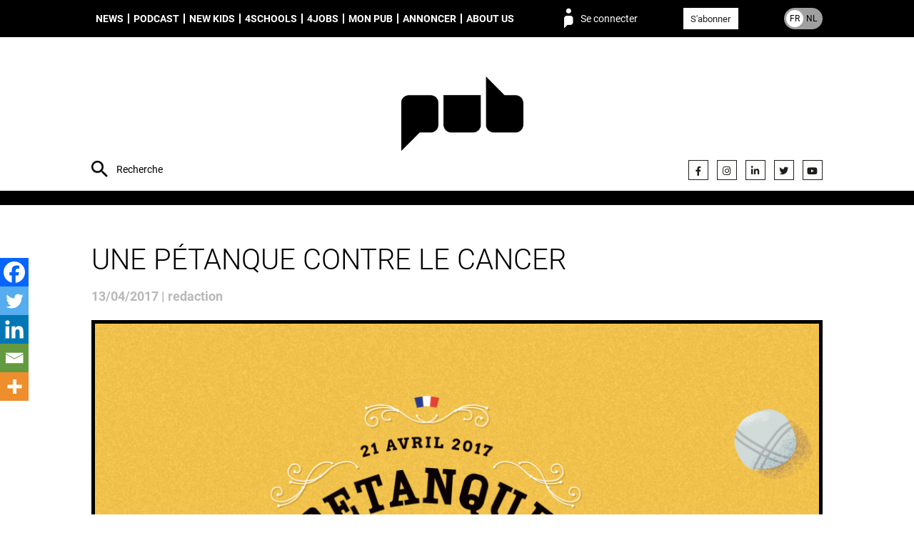

--- FILE ---
content_type: text/html; charset=UTF-8
request_url: https://pub.be/fr/petanque-contre-le-cancer/
body_size: 15982
content:
<!DOCTYPE html><html lang="fr_FR"><head><meta charset="UTF-8"><meta name="description" content="People unified around brands"><meta http-equiv="Content-Type" content="text/html; charset=UTF-8"><meta http-equiv="X-UA-Compatible" content="IE=edge"><meta name="viewport" content="width=device-width, initial-scale=1.0">
        <style id="pressidium-cc-styles">
            .pressidium-cc-theme {
                --cc-bg: #161a1c;
--cc-text: #d8e5ea;
--cc-btn-primary-bg: #60fed2;
--cc-btn-primary-text: #000;
--cc-btn-primary-hover-bg: #4dd4ae;
--cc-btn-primary-hover-text: #000;
--cc-btn-secondary-bg: #242c31;
--cc-btn-secondary-text: #d8e5ea;
--cc-btn-secondary-hover-bg: #2b353c;
--cc-btn-secondary-hover-text: #d8e5ea;
--cc-toggle-bg-off: #667481;
--cc-toggle-bg-on: #60fed2;
--cc-toggle-bg-readonly: #343e45;
--cc-toggle-knob-bg: #1e2428;
--cc-toggle-knob-icon-color: #161a1c;
--cc-cookie-category-block-bg: #1e2428;
--cc-cookie-category-block-bg-hover: #242c31;
--cc-section-border: #222a30;
--cc-block-text: #bac9cf;
--cc-cookie-table-border: #2b3035;
--cc-overlay-bg: rgba(4, 6, 8, .85);
--cc-webkit-scrollbar-bg: #2c343a;
--cc-webkit-scrollbar-bg-hover: #384148;
--cc-btn-floating-bg: #60fed2;
--cc-btn-floating-icon: #000;
--cc-btn-floating-hover-bg: #4dd4ae;
--cc-btn-floating-hover-icon: #000;
            }
        </style>

        <meta name='robots' content='index, follow, max-image-preview:large, max-snippet:-1, max-video-preview:-1' />

	
	<style type='text/css'></style><link type="text/css" media="all" href="https://pub.be/wp-content/cache/wmac/css/wmac_c3788d5e38b44619aa004272257f5b66.css" rel="stylesheet" /><link type="text/css" media="only screen and (max-width: 768px)" href="https://pub.be/wp-content/cache/wmac/css/wmac_061df565f5739880287c4a2219415407.css" rel="stylesheet" /><title>Une pétanque contre le cancer - PUB</title>
	<link rel="canonical" href="https://pub.be/fr/petanque-contre-le-cancer/" />
	<meta property="og:locale" content="fr_FR" />
	<meta property="og:type" content="article" />
	<meta property="og:title" content="Une pétanque contre le cancer - PUB" />
	<meta property="og:description" content="L’agence de pub FamousGrey invite ceux qui le désirent à lancer une boule au profit de l’ASBL &quot;Kom op tegen Kanker&quot;..." />
	<meta property="og:url" content="https://pub.be/fr/petanque-contre-le-cancer/" />
	<meta property="og:site_name" content="PUB" />
	<meta property="article:published_time" content="2017-04-13T12:56:43+00:00" />
	<meta property="article:modified_time" content="2019-09-12T18:57:30+00:00" />
	<meta property="og:image" content="https://s3.eu-west-3.amazonaws.com/pub.be/2017/04/Capture-d’écran-2017-04-13-à-11.53.13.png" />
	<meta property="og:image:width" content="1746" />
	<meta property="og:image:height" content="854" />
	<meta property="og:image:type" content="image/png" />
	<meta name="author" content="redaction" />
	<meta name="twitter:card" content="summary_large_image" />
	<meta name="twitter:label1" content="Écrit par" />
	<meta name="twitter:data1" content="redaction" />
	<script type="application/ld+json" class="yoast-schema-graph">{"@context":"https://schema.org","@graph":[{"@type":"Article","@id":"https://pub.be/fr/petanque-contre-le-cancer/#article","isPartOf":{"@id":"https://pub.be/fr/petanque-contre-le-cancer/"},"author":{"name":"redaction","@id":"https://pub.be/fr/#/schema/person/1d4747ca4b6c91904cb36885b11651c8"},"headline":"Une pétanque contre le cancer","datePublished":"2017-04-13T12:56:43+00:00","dateModified":"2019-09-12T18:57:30+00:00","mainEntityOfPage":{"@id":"https://pub.be/fr/petanque-contre-le-cancer/"},"wordCount":104,"image":{"@id":"https://pub.be/fr/petanque-contre-le-cancer/#primaryimage"},"thumbnailUrl":"https://s3.eu-west-3.amazonaws.com/pub.be/2017/04/Capture-d’écran-2017-04-13-à-11.53.13.png","keywords":["This Week"],"articleSection":["Agenda","Crea","News"],"inLanguage":"fr-FR"},{"@type":"WebPage","@id":"https://pub.be/fr/petanque-contre-le-cancer/","url":"https://pub.be/fr/petanque-contre-le-cancer/","name":"Une pétanque contre le cancer - PUB","isPartOf":{"@id":"https://pub.be/fr/#website"},"primaryImageOfPage":{"@id":"https://pub.be/fr/petanque-contre-le-cancer/#primaryimage"},"image":{"@id":"https://pub.be/fr/petanque-contre-le-cancer/#primaryimage"},"thumbnailUrl":"https://s3.eu-west-3.amazonaws.com/pub.be/2017/04/Capture-d’écran-2017-04-13-à-11.53.13.png","datePublished":"2017-04-13T12:56:43+00:00","dateModified":"2019-09-12T18:57:30+00:00","author":{"@id":"https://pub.be/fr/#/schema/person/1d4747ca4b6c91904cb36885b11651c8"},"breadcrumb":{"@id":"https://pub.be/fr/petanque-contre-le-cancer/#breadcrumb"},"inLanguage":"fr-FR","potentialAction":[{"@type":"ReadAction","target":["https://pub.be/fr/petanque-contre-le-cancer/"]}]},{"@type":"ImageObject","inLanguage":"fr-FR","@id":"https://pub.be/fr/petanque-contre-le-cancer/#primaryimage","url":"https://s3.eu-west-3.amazonaws.com/pub.be/2017/04/Capture-d’écran-2017-04-13-à-11.53.13.png","contentUrl":"https://s3.eu-west-3.amazonaws.com/pub.be/2017/04/Capture-d’écran-2017-04-13-à-11.53.13.png","width":1746,"height":854},{"@type":"BreadcrumbList","@id":"https://pub.be/fr/petanque-contre-le-cancer/#breadcrumb","itemListElement":[{"@type":"ListItem","position":1,"name":"Home","item":"https://pub.be/fr/"},{"@type":"ListItem","position":2,"name":"Une pétanque contre le cancer"}]},{"@type":"WebSite","@id":"https://pub.be/fr/#website","url":"https://pub.be/fr/","name":"PUB","description":"People unified around brands","potentialAction":[{"@type":"SearchAction","target":{"@type":"EntryPoint","urlTemplate":"https://pub.be/fr/?s={search_term_string}"},"query-input":{"@type":"PropertyValueSpecification","valueRequired":true,"valueName":"search_term_string"}}],"inLanguage":"fr-FR"},{"@type":"Person","@id":"https://pub.be/fr/#/schema/person/1d4747ca4b6c91904cb36885b11651c8","name":"redaction","url":"https://pub.be"}]}</script>
	


<link rel="alternate" type="application/rss+xml" title="PUB &raquo; Flux" href="https://pub.be/fr/feed/" />
<style id='wp-img-auto-sizes-contain-inline-css' type='text/css'>
img:is([sizes=auto i],[sizes^="auto," i]){contain-intrinsic-size:3000px 1500px}
/*# sourceURL=wp-img-auto-sizes-contain-inline-css */
</style>
<style id='classic-theme-styles-inline-css' type='text/css'>
/*! This file is auto-generated */
.wp-block-button__link{color:#fff;background-color:#32373c;border-radius:9999px;box-shadow:none;text-decoration:none;padding:calc(.667em + 2px) calc(1.333em + 2px);font-size:1.125em}.wp-block-file__button{background:#32373c;color:#fff;text-decoration:none}
/*# sourceURL=/wp-includes/css/classic-themes.min.css */
</style>







<style id='woocommerce-inline-inline-css' type='text/css'>
.woocommerce form .form-row .required { visibility: visible; }
/*# sourceURL=woocommerce-inline-inline-css */
</style>




<style id='heateor_sss_frontend_css-inline-css' type='text/css'>
.heateor_sss_button_instagram span.heateor_sss_svg,a.heateor_sss_instagram span.heateor_sss_svg{background:radial-gradient(circle at 30% 107%,#fdf497 0,#fdf497 5%,#fd5949 45%,#d6249f 60%,#285aeb 90%)}.heateor_sss_horizontal_sharing .heateor_sss_svg,.heateor_sss_standard_follow_icons_container .heateor_sss_svg{color:#fff;border-width:0px;border-style:solid;border-color:transparent}.heateor_sss_horizontal_sharing .heateorSssTCBackground{color:#666}.heateor_sss_horizontal_sharing span.heateor_sss_svg:hover,.heateor_sss_standard_follow_icons_container span.heateor_sss_svg:hover{border-color:transparent;}.heateor_sss_vertical_sharing span.heateor_sss_svg,.heateor_sss_floating_follow_icons_container span.heateor_sss_svg{color:#fff;border-width:0px;border-style:solid;border-color:transparent;}.heateor_sss_vertical_sharing .heateorSssTCBackground{color:#666;}.heateor_sss_vertical_sharing span.heateor_sss_svg:hover,.heateor_sss_floating_follow_icons_container span.heateor_sss_svg:hover{border-color:transparent;}@media screen and (max-width:783px) {.heateor_sss_vertical_sharing{display:none!important}}div.heateor_sss_mobile_footer{display:none;}@media screen and (max-width:783px){div.heateor_sss_bottom_sharing .heateorSssTCBackground{background-color:white}div.heateor_sss_bottom_sharing{width:100%!important;left:0!important;}div.heateor_sss_bottom_sharing a{width:20% !important;}div.heateor_sss_bottom_sharing .heateor_sss_svg{width: 100% !important;}div.heateor_sss_bottom_sharing div.heateorSssTotalShareCount{font-size:1em!important;line-height:28px!important}div.heateor_sss_bottom_sharing div.heateorSssTotalShareText{font-size:.7em!important;line-height:0px!important}div.heateor_sss_mobile_footer{display:block;height:40px;}.heateor_sss_bottom_sharing{padding:0!important;display:block!important;width:auto!important;bottom:-2px!important;top: auto!important;}.heateor_sss_bottom_sharing .heateor_sss_square_count{line-height:inherit;}.heateor_sss_bottom_sharing .heateorSssSharingArrow{display:none;}.heateor_sss_bottom_sharing .heateorSssTCBackground{margin-right:1.1em!important}}div.heateorSssSharingArrow{display:none}
/*# sourceURL=heateor_sss_frontend_css-inline-css */
</style>
<script type="text/javascript" id="consent-mode-script-js-extra">
/* <![CDATA[ */
var pressidiumCCGCM = {"gcm":{"enabled":false,"implementation":"gtag","ads_data_redaction":false,"url_passthrough":false,"regions":[]}};
//# sourceURL=consent-mode-script-js-extra
/* ]]> */
</script>
<script type="text/javascript" src="https://pub.be/wp-content/plugins/pressidium-cookie-consent/public/consent-mode.js?ver=e12e26152e9ebe6a26ba" id="consent-mode-script-js"></script>
<script type="text/javascript" src="https://pub.be/wp-content/plugins/hungryminds-cookies/tarteaucitron.js?ver=1590568171" id="hmcookies__js-js"></script>
<script type="text/javascript" id="hmcookies__js-js-after">
/* <![CDATA[ */
    tarteaucitron.init({
            /* Automatically open the panel with the hashtag */
            "hashtag": "#cookies-management",

            /* Cookie name */
            "cookieName": "cookie-notice",

            /* disabling the auto consent feature on navigation? */
            "highPrivacy": 1,

            /* display the "Accept all" call-to-action */
            "AcceptAllCta": true,

            /* the big banner should be on "top" or "bottom"? */
            "orientation": "top",

            /* Display a message if an adblocker is detected */
            "adblocker": false,

            /* show the small banner on bottom right? */
            "showAlertSmall": false,

            /* Display the list of cookies installed ? */
            "cookieslist": true,

            /* remove the credit link? */
            "removeCredit": true,

            /* disable the "more info" link to https://opt-out.ferank.eu/fr/service/.. */
            "moreInfoLink": false,

            /* Deny everything if DNT is on */
            "handleBrowserDNTRequest": false,

            /* Add a link to the private policy page defined in WordPress */
            "privacyUrl": "https://pub.be/fr/politique-de-confidentialite/"

            //"cookieDomain": ".example.com" /* Domain name on which the cookie for the subdomains will be placed * /
        });

        /* supported: fr, en, de, es, it, pt, pl, ru */
        var tarteaucitronForceLanguage = document.documentElement.lang.substr(0, 2);
//# sourceURL=hmcookies__js-js-after
/* ]]> */
</script>
<script type="text/javascript" src="https://pub.be/wp-includes/js/jquery/jquery.js" id="jquery-js"></script>
<script type="text/javascript" src="https://pub.be/wp-content/plugins/woocommerce/assets/js/jquery-blockui/jquery.blockUI.min.js?ver=2.7.0-wc.10.4.3" id="wc-jquery-blockui-js" defer="defer" data-wp-strategy="defer"></script>
<script type="text/javascript" src="https://pub.be/wp-content/plugins/woocommerce/assets/js/js-cookie/js.cookie.min.js?ver=2.1.4-wc.10.4.3" id="wc-js-cookie-js" defer="defer" data-wp-strategy="defer"></script>
<script type="text/javascript" id="woocommerce-js-extra">
/* <![CDATA[ */
var woocommerce_params = {"ajax_url":"/wp-admin/admin-ajax.php","wc_ajax_url":"/fr/?wc-ajax=%%endpoint%%","i18n_password_show":"Afficher le mot de passe","i18n_password_hide":"Masquer le mot de passe"};
//# sourceURL=woocommerce-js-extra
/* ]]> */
</script>
<script type="text/javascript" src="https://pub.be/wp-content/plugins/woocommerce/assets/js/frontend/woocommerce.min.js?ver=10.4.3" id="woocommerce-js" defer="defer" data-wp-strategy="defer"></script>
<script>     
	(function (c, s, q, u, a, r, e) {         
		c.hj=c.hj||function(){(c.hj.q=c.hj.q||[]).push(arguments)};         
		c._hjSettings = { hjid: a };         
		r = s.getElementsByTagName('head')[0];         
		e = s.createElement('script');         
		e.async = true;         
		e.src = q + c._hjSettings.hjid + u;         
		r.appendChild(e);     
	})(window, document, 'https://static.hj.contentsquare.net/c/csq-', '.js', 5348793); 
</script>

<script type="text/javascript">
(function(){
  function loadOwnpageScript(e){var t="https://script.ownpage.fr/v1/",a=document.createElement("script"),n=document.getElementsByTagName("script")[0];a.type="text/javascript",a.defer=1,a.async=1,a.src=t+"ownpage.js",a.onload=e,a.readyState?a.onreadystatechange=function(){("loaded"==a.readyState||"complete"==a.readyState)&&(a.onreadystatechange=null,e&&"function"==typeof e&&e())}:a.onload=function(){e&&"function"==typeof e&&e()},n.parentNode.insertBefore(a,n)}

  loadOwnpageScript(function () {
     var USER_ID = ""; // TODO: set to known user ID (if logged in) or leave empty
     Ownpage.trackPage("fc9aca4840464469a87a9a077bced06f", USER_ID);
  });
})();
</script>
	<noscript><style>.woocommerce-product-gallery{ opacity: 1 !important; }</style></noscript>
	<script>// Solution multilingue pour fr et nl
(function() {
    // Modifier l'attribut lang AVANT que le plugin ne le lise
    var currentLang = document.documentElement.getAttribute('lang');
    if (currentLang) {
        var lowerLang = currentLang.toLowerCase();
        var newLang = null;
        
        // Détecter et normaliser le français: <html lang="fr_FR">
        if (lowerLang.indexOf('fr') === 0) {
            newLang = 'fr'; // ← Choisir la langue French pour les translations et dans "Language auto-detection strategy": "document"...
        }
        // Détecter et normaliser le néerlandais: <html lang="nl_NL">
        else if (lowerLang.indexOf('nl') === 0) { // ... et pour le nl choisir Dutch pour la translation
            newLang = 'nl-NL';  // ← MAJUSCULE NL pour correspondre au plugin
        }
        
        if (newLang && newLang !== currentLang) {
            document.documentElement.setAttribute('lang', newLang);
            console.log('Lang modifié de', currentLang, 'vers', newLang);
        }
    }
    
    // Intercepter initCookieConsent si elle existe déjà
    if (window.initCookieConsent) {
        var originalInit = window.initCookieConsent;
        window.initCookieConsent = function(config) {
            if (config) {
                var detectedLang = document.documentElement.getAttribute('lang');
                if (detectedLang === 'fr' || detectedLang === 'fr-FR' || detectedLang === 'nl' || detectedLang === 'nl-NL') {
                    config.current_lang = detectedLang;
                    config.auto_language = 'document';
                    console.log('Configuration multilingue:', detectedLang);
                } else {
					console.log('detectedLang est différent de fr/fr-FR et nl/nl-nl:', detectedLang);
				}
            }
			console.log("Juste avant originalInit.call()");
            return originalInit.call(this, config);
        };
    } else {
		console.log('Pas de window.initCookieConsent');
	}
})();
//--- Extraire et Afficher la langue qui a été forcée dans les lignes ci-dessus.
window.addEventListener('load', function() {
    setTimeout(function() {
        console.log('=== VÉRIFICATION MULTILINGUE ===');
        var currentLang = document.documentElement.getAttribute('lang');
        console.log('Langue détectée:', currentLang);
        console.log('URL actuelle:', window.location.href);
        
        // Vérifier les textes selon la langue
        var allText = document.body.textContent || document.body.innerText;
        
        if (currentLang === 'fr' || currentLang === 'fr-FR') {
            var hasFrench = allText.includes('Consentement aux cookies') || allText.includes('Préférences de cookies') || allText.includes('Accepter uniquement les nécessaires');
            console.log('Texte français détecté:', hasFrench);
        } else if (currentLang === 'nl' || currentLang === 'nl-NL') {
            var hasDutch = allText.includes('Cookie-toestemming') || allText.includes('Cookievoorkeuren') || allText.includes('Alleen noodzakelijke accepteren');
            console.log('Texte néerlandais détecté:', hasDutch);
        } else { 
			console.log('currentLang est ni fr ou nl:', currentLang); 
		}
        
        // Vérifier la configuration du plugin
        if (window.pressidiumCookieConsent) {
            console.log('Plugin configuré pour:', currentLang);
        } else {
			console.log('Pas de pressidiumCookieConsent détecté');
		}
			
    }, 2000);
});</script><link rel="icon" href="https://s3.eu-west-3.amazonaws.com/pub.be/2019/07/cropped-favicon-32x32.png" sizes="32x32" />
<link rel="icon" href="https://s3.eu-west-3.amazonaws.com/pub.be/2019/07/cropped-favicon-192x192.png" sizes="192x192" />
<link rel="apple-touch-icon" href="https://s3.eu-west-3.amazonaws.com/pub.be/2019/07/cropped-favicon-180x180.png" />
<meta name="msapplication-TileImage" content="https://s3.eu-west-3.amazonaws.com/pub.be/2019/07/cropped-favicon-270x270.png" />
<style id="sccss">.monbouton{
	text-decoration:none !important;
}</style>
<script async src="https://www.googletagmanager.com/gtag/js?id=G-M6V3P4F946"></script>
    <script>
    window.dataLayer = window.dataLayer || [];
    function gtag(){dataLayer.push(arguments);}
    gtag('js', new Date());
    gtag('config', 'G-M6V3P4F946');
</script>
<style id='global-styles-inline-css' type='text/css'>
:root{--wp--preset--aspect-ratio--square: 1;--wp--preset--aspect-ratio--4-3: 4/3;--wp--preset--aspect-ratio--3-4: 3/4;--wp--preset--aspect-ratio--3-2: 3/2;--wp--preset--aspect-ratio--2-3: 2/3;--wp--preset--aspect-ratio--16-9: 16/9;--wp--preset--aspect-ratio--9-16: 9/16;--wp--preset--color--black: #000000;--wp--preset--color--cyan-bluish-gray: #abb8c3;--wp--preset--color--white: #ffffff;--wp--preset--color--pale-pink: #f78da7;--wp--preset--color--vivid-red: #cf2e2e;--wp--preset--color--luminous-vivid-orange: #ff6900;--wp--preset--color--luminous-vivid-amber: #fcb900;--wp--preset--color--light-green-cyan: #7bdcb5;--wp--preset--color--vivid-green-cyan: #00d084;--wp--preset--color--pale-cyan-blue: #8ed1fc;--wp--preset--color--vivid-cyan-blue: #0693e3;--wp--preset--color--vivid-purple: #9b51e0;--wp--preset--gradient--vivid-cyan-blue-to-vivid-purple: linear-gradient(135deg,rgb(6,147,227) 0%,rgb(155,81,224) 100%);--wp--preset--gradient--light-green-cyan-to-vivid-green-cyan: linear-gradient(135deg,rgb(122,220,180) 0%,rgb(0,208,130) 100%);--wp--preset--gradient--luminous-vivid-amber-to-luminous-vivid-orange: linear-gradient(135deg,rgb(252,185,0) 0%,rgb(255,105,0) 100%);--wp--preset--gradient--luminous-vivid-orange-to-vivid-red: linear-gradient(135deg,rgb(255,105,0) 0%,rgb(207,46,46) 100%);--wp--preset--gradient--very-light-gray-to-cyan-bluish-gray: linear-gradient(135deg,rgb(238,238,238) 0%,rgb(169,184,195) 100%);--wp--preset--gradient--cool-to-warm-spectrum: linear-gradient(135deg,rgb(74,234,220) 0%,rgb(151,120,209) 20%,rgb(207,42,186) 40%,rgb(238,44,130) 60%,rgb(251,105,98) 80%,rgb(254,248,76) 100%);--wp--preset--gradient--blush-light-purple: linear-gradient(135deg,rgb(255,206,236) 0%,rgb(152,150,240) 100%);--wp--preset--gradient--blush-bordeaux: linear-gradient(135deg,rgb(254,205,165) 0%,rgb(254,45,45) 50%,rgb(107,0,62) 100%);--wp--preset--gradient--luminous-dusk: linear-gradient(135deg,rgb(255,203,112) 0%,rgb(199,81,192) 50%,rgb(65,88,208) 100%);--wp--preset--gradient--pale-ocean: linear-gradient(135deg,rgb(255,245,203) 0%,rgb(182,227,212) 50%,rgb(51,167,181) 100%);--wp--preset--gradient--electric-grass: linear-gradient(135deg,rgb(202,248,128) 0%,rgb(113,206,126) 100%);--wp--preset--gradient--midnight: linear-gradient(135deg,rgb(2,3,129) 0%,rgb(40,116,252) 100%);--wp--preset--font-size--small: 13px;--wp--preset--font-size--medium: 20px;--wp--preset--font-size--large: 36px;--wp--preset--font-size--x-large: 42px;--wp--preset--spacing--20: 0.44rem;--wp--preset--spacing--30: 0.67rem;--wp--preset--spacing--40: 1rem;--wp--preset--spacing--50: 1.5rem;--wp--preset--spacing--60: 2.25rem;--wp--preset--spacing--70: 3.38rem;--wp--preset--spacing--80: 5.06rem;--wp--preset--shadow--natural: 6px 6px 9px rgba(0, 0, 0, 0.2);--wp--preset--shadow--deep: 12px 12px 50px rgba(0, 0, 0, 0.4);--wp--preset--shadow--sharp: 6px 6px 0px rgba(0, 0, 0, 0.2);--wp--preset--shadow--outlined: 6px 6px 0px -3px rgb(255, 255, 255), 6px 6px rgb(0, 0, 0);--wp--preset--shadow--crisp: 6px 6px 0px rgb(0, 0, 0);}:where(.is-layout-flex){gap: 0.5em;}:where(.is-layout-grid){gap: 0.5em;}body .is-layout-flex{display: flex;}.is-layout-flex{flex-wrap: wrap;align-items: center;}.is-layout-flex > :is(*, div){margin: 0;}body .is-layout-grid{display: grid;}.is-layout-grid > :is(*, div){margin: 0;}:where(.wp-block-columns.is-layout-flex){gap: 2em;}:where(.wp-block-columns.is-layout-grid){gap: 2em;}:where(.wp-block-post-template.is-layout-flex){gap: 1.25em;}:where(.wp-block-post-template.is-layout-grid){gap: 1.25em;}.has-black-color{color: var(--wp--preset--color--black) !important;}.has-cyan-bluish-gray-color{color: var(--wp--preset--color--cyan-bluish-gray) !important;}.has-white-color{color: var(--wp--preset--color--white) !important;}.has-pale-pink-color{color: var(--wp--preset--color--pale-pink) !important;}.has-vivid-red-color{color: var(--wp--preset--color--vivid-red) !important;}.has-luminous-vivid-orange-color{color: var(--wp--preset--color--luminous-vivid-orange) !important;}.has-luminous-vivid-amber-color{color: var(--wp--preset--color--luminous-vivid-amber) !important;}.has-light-green-cyan-color{color: var(--wp--preset--color--light-green-cyan) !important;}.has-vivid-green-cyan-color{color: var(--wp--preset--color--vivid-green-cyan) !important;}.has-pale-cyan-blue-color{color: var(--wp--preset--color--pale-cyan-blue) !important;}.has-vivid-cyan-blue-color{color: var(--wp--preset--color--vivid-cyan-blue) !important;}.has-vivid-purple-color{color: var(--wp--preset--color--vivid-purple) !important;}.has-black-background-color{background-color: var(--wp--preset--color--black) !important;}.has-cyan-bluish-gray-background-color{background-color: var(--wp--preset--color--cyan-bluish-gray) !important;}.has-white-background-color{background-color: var(--wp--preset--color--white) !important;}.has-pale-pink-background-color{background-color: var(--wp--preset--color--pale-pink) !important;}.has-vivid-red-background-color{background-color: var(--wp--preset--color--vivid-red) !important;}.has-luminous-vivid-orange-background-color{background-color: var(--wp--preset--color--luminous-vivid-orange) !important;}.has-luminous-vivid-amber-background-color{background-color: var(--wp--preset--color--luminous-vivid-amber) !important;}.has-light-green-cyan-background-color{background-color: var(--wp--preset--color--light-green-cyan) !important;}.has-vivid-green-cyan-background-color{background-color: var(--wp--preset--color--vivid-green-cyan) !important;}.has-pale-cyan-blue-background-color{background-color: var(--wp--preset--color--pale-cyan-blue) !important;}.has-vivid-cyan-blue-background-color{background-color: var(--wp--preset--color--vivid-cyan-blue) !important;}.has-vivid-purple-background-color{background-color: var(--wp--preset--color--vivid-purple) !important;}.has-black-border-color{border-color: var(--wp--preset--color--black) !important;}.has-cyan-bluish-gray-border-color{border-color: var(--wp--preset--color--cyan-bluish-gray) !important;}.has-white-border-color{border-color: var(--wp--preset--color--white) !important;}.has-pale-pink-border-color{border-color: var(--wp--preset--color--pale-pink) !important;}.has-vivid-red-border-color{border-color: var(--wp--preset--color--vivid-red) !important;}.has-luminous-vivid-orange-border-color{border-color: var(--wp--preset--color--luminous-vivid-orange) !important;}.has-luminous-vivid-amber-border-color{border-color: var(--wp--preset--color--luminous-vivid-amber) !important;}.has-light-green-cyan-border-color{border-color: var(--wp--preset--color--light-green-cyan) !important;}.has-vivid-green-cyan-border-color{border-color: var(--wp--preset--color--vivid-green-cyan) !important;}.has-pale-cyan-blue-border-color{border-color: var(--wp--preset--color--pale-cyan-blue) !important;}.has-vivid-cyan-blue-border-color{border-color: var(--wp--preset--color--vivid-cyan-blue) !important;}.has-vivid-purple-border-color{border-color: var(--wp--preset--color--vivid-purple) !important;}.has-vivid-cyan-blue-to-vivid-purple-gradient-background{background: var(--wp--preset--gradient--vivid-cyan-blue-to-vivid-purple) !important;}.has-light-green-cyan-to-vivid-green-cyan-gradient-background{background: var(--wp--preset--gradient--light-green-cyan-to-vivid-green-cyan) !important;}.has-luminous-vivid-amber-to-luminous-vivid-orange-gradient-background{background: var(--wp--preset--gradient--luminous-vivid-amber-to-luminous-vivid-orange) !important;}.has-luminous-vivid-orange-to-vivid-red-gradient-background{background: var(--wp--preset--gradient--luminous-vivid-orange-to-vivid-red) !important;}.has-very-light-gray-to-cyan-bluish-gray-gradient-background{background: var(--wp--preset--gradient--very-light-gray-to-cyan-bluish-gray) !important;}.has-cool-to-warm-spectrum-gradient-background{background: var(--wp--preset--gradient--cool-to-warm-spectrum) !important;}.has-blush-light-purple-gradient-background{background: var(--wp--preset--gradient--blush-light-purple) !important;}.has-blush-bordeaux-gradient-background{background: var(--wp--preset--gradient--blush-bordeaux) !important;}.has-luminous-dusk-gradient-background{background: var(--wp--preset--gradient--luminous-dusk) !important;}.has-pale-ocean-gradient-background{background: var(--wp--preset--gradient--pale-ocean) !important;}.has-electric-grass-gradient-background{background: var(--wp--preset--gradient--electric-grass) !important;}.has-midnight-gradient-background{background: var(--wp--preset--gradient--midnight) !important;}.has-small-font-size{font-size: var(--wp--preset--font-size--small) !important;}.has-medium-font-size{font-size: var(--wp--preset--font-size--medium) !important;}.has-large-font-size{font-size: var(--wp--preset--font-size--large) !important;}.has-x-large-font-size{font-size: var(--wp--preset--font-size--x-large) !important;}
/*# sourceURL=global-styles-inline-css */
</style>

<link rel='stylesheet' id='font-awesome-css' href='https://use.fontawesome.com/releases/v5.15.4/css/all.css?ver=7578c50c403dd5f3113eee8506ab0011' type='text/css' media='all' />
</head><body class="wp-singular post-template-default single single-post postid-75964 single-format-standard wp-theme-syltaen theme-syltaen woocommerce-no-js pressidium-cc-theme is-unlogged" style=""><div class="site"><nav class="site-menu" role="navigation"><div class="container"><ul class="menu site-menu__menu"><li class="menu__item menu__item--type-taxonomy menu__item--object-category current-post-ancestor current-menu-parent current-post-parent menu__item--232"><a class="menu__link " href="https://pub.be/fr/articles/?cat=news-fr">News</a></li>
<li class="menu__item menu__item--type-taxonomy menu__item--object-category menu__item--274612"><a class="menu__link " href="https://pub.be/fr/articles/?cat=podcast-fr">Podcast</a></li>
<li class="menu__item menu__item--type-taxonomy menu__item--object-category menu__item--301766"><a class="menu__link " href="https://pub.be/fr/articles/?cat=new-kids-in-town-fr">New Kids</a></li>
<li class="menu__item menu__item--type-post_type menu__item--object-page menu__item--309032"><a class="menu__link " href="https://pub.be/fr/4schools-fr/">4schools</a></li>
<li class="menu__item menu__item--type-post_type menu__item--object-page menu__item--246"><a class="menu__link " href="https://pub.be/fr/jobs/">4Jobs</a></li>
<li class="menu__item menu__item--type-post_type menu__item--object-page menu__item--has-children menu__item--519"><a class="menu__link " href="https://pub.be/fr/mon-pub/">Mon PUB</a>
<ul class="menu__sub">
	<li class="menu__item menu__item--type-custom menu__item--object-custom menu__item--380470"><a class="menu__link " href="https://airpub.be/fr/index.html"><span style="color:#dea494;">AirPub</span></a></li>
</ul>
</li>
<li class="menu__item menu__item--type-post_type menu__item--object-page menu__item--245"><a class="menu__link " href="https://pub.be/fr/annoncer/">Annoncer</a></li>
<li class="menu__item menu__item--type-post_type menu__item--object-page menu__item--has-children menu__item--247"><a class="menu__link " href="https://pub.be/fr/about-pub/">About us</a>
<ul class="menu__sub">
	<li class="menu__item menu__item--type-post_type menu__item--object-page menu__item--248"><a class="menu__link " href="https://pub.be/fr/contact/">Contact</a></li>
</ul>
</li>
</ul><span class="site-menu__login" data-action="login">Se connecter</span><div class="site-menu__subscribe"><a class="button button--white color-text color-hover-white" href="https://pub.be/abonnement/">S'abonner</a></div><a class="site-menu__lang site-menu__lang--fr" href="https://pub.be/nl/"><span class="site-menu__lang__item site-menu__lang__item--fr">FR</span><span class="site-menu__lang__item site-menu__lang__item--nl">NL</span></a><form class="site-menu__search" action="https://pub.be"><input class="site-menu__search__input site-header__search__input" name="s" type="text" placeholder="Recherche" value="" required="required"></form></div></nav><header class="site-header"><div class="container"><form class="site-header__search" action="https://pub.be"><input class="site-header__search__input" name="s" type="text" placeholder="Recherche" value="" required="required"></form><div class="site-header__brand"><a class="site-header__brand__logo" href="https://pub.be/fr" rel="home" title="PUB" style="background-image: url(https://s3.eu-west-3.amazonaws.com/pub.be/2023/11/27/logo-header-PUB.png)"><img width="300" height="300" src="https://s3.eu-west-3.amazonaws.com/pub.be/2023/11/27/logo-header-PUB.png" class="attachment-full size-full" alt="" decoding="async" loading="lazy" srcset="https://s3.eu-west-3.amazonaws.com/pub.be/2023/11/27/logo-header-PUB-150x150.png 150w, https://s3.eu-west-3.amazonaws.com/pub.be/2023/11/27/logo-header-PUB-100x100.png 100w, https://s3.eu-west-3.amazonaws.com/pub.be/2023/11/27/logo-header-PUB.png 300w" sizes="auto, (max-width: 300px) 100vw, 300px" /></a><form class="site-header__brand__login loginform" method="post" action="https://pub.be/wp-login.php"><div class="loginform__row"><fieldset class="loginform__fields"><input class="loginform__field" type="text" name="log" required="required" placeholder="LOGIN"><input class="loginform__field" type="password" name="pwd" required="required" placeholder="MOT DE PASSE"></fieldset><input class="loginform__submit" type="submit" name="wp-submit" value="Ok!"><input type="hidden" name="redirect_to" value="https://pub.be/fr/petanque-contre-le-cancer/"><input type="hidden" name="rememberme" id="rememberme" value="forever"></div><div class="loginform__row loginform__actions"><a class="link loginform__action" href="https://pub.be/fr/mon-compte/lost-password/">Mot de passe oublié ?</a><a class="link loginform__action" href="https://pub.be/abonnement/">Pas encore abonné ?</a></div></form></div><ul class="site-header__social social social--header"><li class="social__item"><a class="social__link" href="https://www.facebook.com/PUB.Belgium" target="_blank" title="Facebook"><i class="fab fa-facebook-f" aria-hidden="true"></i></a></li><li class="social__item"><a class="social__link" href="https://www.instagram.com/pubmagazine/" target="_blank" title="Instagram"><i class="fab fa-instagram" aria-hidden="true"></i></a></li><li class="social__item"><a class="social__link" href="https://www.linkedin.com/company/10829206/" target="" title=""><i class="fab fa-linkedin-in" aria-hidden="true"></i></a></li><li class="social__item"><a class="social__link" href="https://twitter.com/pubfr" target="_blank" title="Twitter"><i class="fab fa-twitter" aria-hidden="true"></i></a></li><li class="social__item"><a class="social__link" href="https://www.youtube.com/channel/UC_yIPIElbfj8g-9rWVIE3lw" target="_blank" title="YouTube"><i class="fab fa-youtube" aria-hidden="true"></i></a></li></ul></div></header><main class="site-main" role="main"><section class="site-section ms-padding-top ms-padding-bottom bg-white"><div class="container"><h1 class="single__title">Une pétanque contre le cancer</h1><time class="single__date">13/04/2017&nbsp;|&nbsp;redaction</time><div class="single__thumb"><img width="1024" height="501" src="https://s3.eu-west-3.amazonaws.com/pub.be/2017/04/Capture-d’écran-2017-04-13-à-11.53.13-1024x501.png" class="attachment-1024x0 size-1024x0 wp-post-image" alt="" decoding="async" loading="lazy" srcset="https://s3.eu-west-3.amazonaws.com/pub.be/2017/04/Capture-d’écran-2017-04-13-à-11.53.13-1024x501.png 1024w, https://s3.eu-west-3.amazonaws.com/pub.be/2017/04/Capture-d’écran-2017-04-13-à-11.53.13.png 1746w" sizes="auto, (max-width: 1024px) 100vw, 1024px" /><p class="single__thumb__tags">Agenda / Crea / News</p></div></div><div class="container"><div class="row  flex-row--responsive-sm flex-row--spacing-ms"><div class="gr" style="flex: 7;"><div class="single__content font-serif-regular"><p><img loading="lazy" decoding="async" class="aligncenter size-large wp-image-75966" src="https://s3.eu-west-3.amazonaws.com/pub.be/2017/04/Capture-d’écran-2017-04-13-à-11.53.13-1024x501.png" alt="Capture d’écran 2017-04-13 à 11.53.13" width="1024" height="501" srcset="https://s3.eu-west-3.amazonaws.com/pub.be/2017/04/Capture-d’écran-2017-04-13-à-11.53.13-1024x501.png 1024w, https://s3.eu-west-3.amazonaws.com/pub.be/2017/04/Capture-d’écran-2017-04-13-à-11.53.13.png 1746w" sizes="auto, (max-width: 1024px) 100vw, 1024px" /></p>
<p>Le cancer vous fout les boules ? Normal... L’agence de pub <strong>FamousGrey</strong> invite donc ceux qui le désirent à lancer une boule au profit de l’ASBL <strong>Kom op tegen Kanker</strong>. Quand ? Lors d'un "<em>afterwork</em> <em>pétanque" </em>engagé qui aura lieu juste à côté du monastère<strong> Sainte Wivina</strong>. Au programme : ambiance décontractée, boissons fraîches et esprit "Douce France", le tout pour la bonne cause.</p>
<p>Intéressé ? Rendez-vous le 21 avril de 16 à 22h à l'ombre du monastère Sainte Wivina, rue Hendrik Place °43 à Grand-Bigard. Plus d'informations sur <a target='_blank' href="http://petanquetegenkanker.famousgrey.com/fr" target="_blank" rel="noopener noreferrer">le site internet de l'événement</a>.</p>
<div class='heateor_sss_sharing_container heateor_sss_vertical_sharing heateor_sss_bottom_sharing' style='width:44px;left: -10px;top: 350px;-webkit-box-shadow:none;box-shadow:none;' data-heateor-sss-href='https://pub.be/fr/petanque-contre-le-cancer/'><div class="heateor_sss_sharing_ul"><a aria-label="Facebook" class="heateor_sss_facebook" href="https://www.facebook.com/sharer/sharer.php?u=https%3A%2F%2Fpub.be%2Ffr%2Fpetanque-contre-le-cancer%2F" title="Facebook" rel="nofollow noopener" target="_blank" style="font-size:32px!important;box-shadow:none;display:inline-block;vertical-align:middle"><span class="heateor_sss_svg" style="background-color:#0765FE;width:40px;height:40px;margin:0;display:inline-block;opacity:1;float:left;font-size:32px;box-shadow:none;display:inline-block;font-size:16px;padding:0 4px;vertical-align:middle;background-repeat:repeat;overflow:hidden;padding:0;cursor:pointer;box-sizing:content-box"><svg style="display:block;" focusable="false" aria-hidden="true" xmlns="http://www.w3.org/2000/svg" width="100%" height="100%" viewBox="0 0 32 32"><path fill="#fff" d="M28 16c0-6.627-5.373-12-12-12S4 9.373 4 16c0 5.628 3.875 10.35 9.101 11.647v-7.98h-2.474V16H13.1v-1.58c0-4.085 1.849-5.978 5.859-5.978.76 0 2.072.15 2.608.298v3.325c-.283-.03-.775-.045-1.386-.045-1.967 0-2.728.745-2.728 2.683V16h3.92l-.673 3.667h-3.247v8.245C23.395 27.195 28 22.135 28 16Z"></path></svg></span></a><a aria-label="Twitter" class="heateor_sss_button_twitter" href="https://twitter.com/intent/tweet?text=Une%20p%C3%A9tanque%20contre%20le%20cancer&url=https%3A%2F%2Fpub.be%2Ffr%2Fpetanque-contre-le-cancer%2F" title="Twitter" rel="nofollow noopener" target="_blank" style="font-size:32px!important;box-shadow:none;display:inline-block;vertical-align:middle"><span class="heateor_sss_svg heateor_sss_s__default heateor_sss_s_twitter" style="background-color:#55acee;width:40px;height:40px;margin:0;display:inline-block;opacity:1;float:left;font-size:32px;box-shadow:none;display:inline-block;font-size:16px;padding:0 4px;vertical-align:middle;background-repeat:repeat;overflow:hidden;padding:0;cursor:pointer;box-sizing:content-box"><svg style="display:block;" focusable="false" aria-hidden="true" xmlns="http://www.w3.org/2000/svg" width="100%" height="100%" viewBox="-4 -4 39 39"><path d="M28 8.557a9.913 9.913 0 0 1-2.828.775 4.93 4.93 0 0 0 2.166-2.725 9.738 9.738 0 0 1-3.13 1.194 4.92 4.92 0 0 0-3.593-1.55 4.924 4.924 0 0 0-4.794 6.049c-4.09-.21-7.72-2.17-10.15-5.15a4.942 4.942 0 0 0-.665 2.477c0 1.71.87 3.214 2.19 4.1a4.968 4.968 0 0 1-2.23-.616v.06c0 2.39 1.7 4.38 3.952 4.83-.414.115-.85.174-1.297.174-.318 0-.626-.03-.928-.086a4.935 4.935 0 0 0 4.6 3.42 9.893 9.893 0 0 1-6.114 2.107c-.398 0-.79-.023-1.175-.068a13.953 13.953 0 0 0 7.55 2.213c9.056 0 14.01-7.507 14.01-14.013 0-.213-.005-.426-.015-.637.96-.695 1.795-1.56 2.455-2.55z" fill="#fff"></path></svg></span></a><a aria-label="Linkedin" class="heateor_sss_button_linkedin" href="https://www.linkedin.com/sharing/share-offsite/?url=https%3A%2F%2Fpub.be%2Ffr%2Fpetanque-contre-le-cancer%2F" title="Linkedin" rel="nofollow noopener" target="_blank" style="font-size:32px!important;box-shadow:none;display:inline-block;vertical-align:middle"><span class="heateor_sss_svg heateor_sss_s__default heateor_sss_s_linkedin" style="background-color:#0077b5;width:40px;height:40px;margin:0;display:inline-block;opacity:1;float:left;font-size:32px;box-shadow:none;display:inline-block;font-size:16px;padding:0 4px;vertical-align:middle;background-repeat:repeat;overflow:hidden;padding:0;cursor:pointer;box-sizing:content-box"><svg style="display:block;" focusable="false" aria-hidden="true" xmlns="http://www.w3.org/2000/svg" width="100%" height="100%" viewBox="0 0 32 32"><path d="M6.227 12.61h4.19v13.48h-4.19V12.61zm2.095-6.7a2.43 2.43 0 0 1 0 4.86c-1.344 0-2.428-1.09-2.428-2.43s1.084-2.43 2.428-2.43m4.72 6.7h4.02v1.84h.058c.56-1.058 1.927-2.176 3.965-2.176 4.238 0 5.02 2.792 5.02 6.42v7.395h-4.183v-6.56c0-1.564-.03-3.574-2.178-3.574-2.18 0-2.514 1.7-2.514 3.46v6.668h-4.187V12.61z" fill="#fff"></path></svg></span></a><a aria-label="Email" class="heateor_sss_email" href="https://pub.be/fr/petanque-contre-le-cancer/" onclick="event.preventDefault();window.open('mailto:?subject=' + decodeURIComponent('Une%20p%C3%A9tanque%20contre%20le%20cancer').replace('&', '%26') + '&body=https%3A%2F%2Fpub.be%2Ffr%2Fpetanque-contre-le-cancer%2F', '_blank')" title="Email" rel="noopener" style="font-size:32px!important;box-shadow:none;display:inline-block;vertical-align:middle"><span class="heateor_sss_svg" style="background-color:#649a3f;width:40px;height:40px;margin:0;display:inline-block;opacity:1;float:left;font-size:32px;box-shadow:none;display:inline-block;font-size:16px;padding:0 4px;vertical-align:middle;background-repeat:repeat;overflow:hidden;padding:0;cursor:pointer;box-sizing:content-box"><svg style="display:block;" focusable="false" aria-hidden="true" xmlns="http://www.w3.org/2000/svg" width="100%" height="100%" viewBox="-.75 -.5 36 36"><path d="M 5.5 11 h 23 v 1 l -11 6 l -11 -6 v -1 m 0 2 l 11 6 l 11 -6 v 11 h -22 v -11" stroke-width="1" fill="#fff"></path></svg></span></a><a class="heateor_sss_more" aria-label="More" title="More" rel="nofollow noopener" style="font-size: 32px!important;border:0;box-shadow:none;display:inline-block!important;font-size:16px;padding:0 4px;vertical-align: middle;display:inline;" href="https://pub.be/fr/petanque-contre-le-cancer/" onclick="event.preventDefault()"><span class="heateor_sss_svg" style="background-color:#ee8e2d;width:40px;height:40px;margin:0;display:inline-block!important;opacity:1;float:left;font-size:32px!important;box-shadow:none;display:inline-block;font-size:16px;padding:0 4px;vertical-align:middle;display:inline;background-repeat:repeat;overflow:hidden;padding:0;cursor:pointer;box-sizing:content-box;" onclick="heateorSssMoreSharingPopup(this, 'https://pub.be/fr/petanque-contre-le-cancer/', 'Une%20p%C3%A9tanque%20contre%20le%20cancer', '' )"><svg xmlns="http://www.w3.org/2000/svg" xmlns:xlink="http://www.w3.org/1999/xlink" viewBox="-.3 0 32 32" version="1.1" width="100%" height="100%" style="display:block;" xml:space="preserve"><g><path fill="#fff" d="M18 14V8h-4v6H8v4h6v6h4v-6h6v-4h-6z" fill-rule="evenodd"></path></g></svg></span></a></div><div class="heateorSssClear"></div></div></div></div><div class="gr" style="flex: 3;"><div class="adv-space show-md show-sm show-xs" data-id="274597" data-name="Teamtalk FR"><div class="adv-space__wrap"><a href="https://open.spotify.com/playlist/6xNLl6QKzC1rGdbLt9n5by?si=e390a87673724dad" target="_blank"><img width="300" height="250" src="https://s3.eu-west-3.amazonaws.com/pub.be/2021/11/09/IMU-TeamTalk.jpg" class="attachment-full size-full" alt="" decoding="async" loading="lazy" /></a></div></div></div></div></div><div class="container"></div><div class="container"><div class="row  flex-row--responsive-sm flex-row--spacing-xs"><div class="gr" style=""><a class="insert insert--link button__parent bg-primary sm-padding" href="https://pub.be/fr/newsletter-inscription/" target="" title=""><div class="insert__wrap"><div class="insert__content"><div class="flex-row flex-align-center">
<p><img loading="lazy" decoding="async" class="alignnone size-full wp-image-471" src="https://s3.eu-west-3.amazonaws.com/pub.be/2019/08/pubnews.png" alt="" width="91" height="83" /></p>
<div class="sm-padding-left">
<p class="h3 no-margin"><span class="color-white">Ce sujet vous a plu ?</span></p>
<p class="no-margin-bottom xs-margin-top" style="font-size: 22px;"><span class="color-white">Découvrez d’autres articles</span><br />
<span class="color-white">dans notre PUBNews !</span></p>
</div>
</div>
</div></div></a></div><div class="gr" style=""><div class="adv-space show-md show-sm show-xs" data-id="311261" data-name="IMU PUB4school"><div class="adv-space__wrap"><a href="https://pub.us6.list-manage.com/subscribe?u=7ac5f4a7e3116406639434403&amp;id=90e10d7cab" target="_blank"><img width="700" height="583" src="https://s3.eu-west-3.amazonaws.com/pub.be/2024/05/21/01-pub-4schools-banner-carre-rose-avr24.jpg" class="attachment-full size-full" alt="" decoding="async" loading="lazy" srcset="https://s3.eu-west-3.amazonaws.com/pub.be/2024/05/21/01-pub-4schools-banner-carre-rose-avr24-300x250.jpg 300w, https://s3.eu-west-3.amazonaws.com/pub.be/2024/05/21/01-pub-4schools-banner-carre-rose-avr24-600x500.jpg 600w, https://s3.eu-west-3.amazonaws.com/pub.be/2024/05/21/01-pub-4schools-banner-carre-rose-avr24.jpg 700w" sizes="auto, (max-width: 700px) 100vw, 700px" /></a></div></div></div></div></div><div class="container"></div></section><section class="site-section sm-padding-top sm-padding-bottom bg-white"><div class="container"><div class="archive archive--jobs"><nav class="archive__nav"><h2 class="h1 archive__nav__title">Jobs</h2></nav><ul class="archive__list archive__list--preview "><li class="archive__item"><a class="card card--job button__parent" href="https://pub.be/fr/job/digital-advertising-lead-so-buzzy/"><div class="card__visual" style="background-image: url(https://s3.eu-west-3.amazonaws.com/pub.be/2026/01/14/logo-so-buzzy.jpg)"><img width="500" height="500" src="https://s3.eu-west-3.amazonaws.com/pub.be/2026/01/14/logo-so-buzzy.jpg" class="attachment-500x0 size-500x0 wp-post-image" alt="" decoding="async" loading="lazy" srcset="https://s3.eu-west-3.amazonaws.com/pub.be/2026/01/14/1FigjNVt-logo-so-buzzy-300x300.jpg 300w, https://s3.eu-west-3.amazonaws.com/pub.be/2026/01/14/logo-so-buzzy-150x150.jpg 150w, https://s3.eu-west-3.amazonaws.com/pub.be/2026/01/14/logo-so-buzzy-100x100.jpg 100w, https://s3.eu-west-3.amazonaws.com/pub.be/2026/01/14/logo-so-buzzy.jpg 500w" sizes="auto, (max-width: 500px) 100vw, 500px" /></div><div class="card__content"><h3 class="h4 card__title">Digital Advertising Lead - So Buzzy</h3><p class="card__excerpt font-serif-regular">En tant que Digital Advertising Lead chez So Buzzy, vous adoptez un rôle [&hellip;]</p><span class="card__more button button--primary is-reversed">READ MORE</span></div></a></li><li class="archive__item"><a class="card card--job button__parent" href="https://pub.be/fr/job/content-creator-the-crew/"><div class="card__visual" style="background-image: url(https://s3.eu-west-3.amazonaws.com/pub.be/2025/10/15/Logo-TC_rgb-600x600.jpg)"><img width="500" height="500" src="https://s3.eu-west-3.amazonaws.com/pub.be/2025/10/15/Logo-TC_rgb-600x600.jpg" class="attachment-500x0 size-500x0 wp-post-image" alt="" decoding="async" loading="lazy" srcset="https://s3.eu-west-3.amazonaws.com/pub.be/2025/10/15/T6RRrqi4-Logo-TC_rgb-300x300.jpg 300w, https://s3.eu-west-3.amazonaws.com/pub.be/2025/10/15/Logo-TC_rgb-1024x1024.jpg 1024w, https://s3.eu-west-3.amazonaws.com/pub.be/2025/10/15/Logo-TC_rgb-150x150.jpg 150w, https://s3.eu-west-3.amazonaws.com/pub.be/2025/10/15/Logo-TC_rgb-768x768.jpg 768w, https://s3.eu-west-3.amazonaws.com/pub.be/2025/10/15/Logo-TC_rgb-1536x1536.jpg 1536w, https://s3.eu-west-3.amazonaws.com/pub.be/2025/10/15/Logo-TC_rgb-2048x2048.jpg 2048w, https://s3.eu-west-3.amazonaws.com/pub.be/2025/10/15/Logo-TC_rgb-600x600.jpg 600w, https://s3.eu-west-3.amazonaws.com/pub.be/2025/10/15/Logo-TC_rgb-100x100.jpg 100w" sizes="auto, (max-width: 500px) 100vw, 500px" /></div><div class="card__content"><h3 class="h4 card__title">CONTENT CREATOR - THE CREW</h3><p class="card__excerpt font-serif-regular">About The Crew The Crew is a boutique creative agency based in Brussels. [&hellip;]</p><span class="card__more button button--primary is-reversed">READ MORE</span></div></a></li><li class="archive__item"><a class="card card--job button__parent" href="https://pub.be/fr/job/responsable-du-developpement-commercial-et-marketing-h-f-reseau-des-medias-de-proximite/"><div class="card__visual" style="background-image: url(https://s3.eu-west-3.amazonaws.com/pub.be/2025/05/07/logo-RMP-job-mai-25.jpg)"><img width="500" height="500" src="https://s3.eu-west-3.amazonaws.com/pub.be/2025/05/07/logo-RMP-job-mai-25.jpg" class="attachment-500x0 size-500x0 wp-post-image" alt="" decoding="async" loading="lazy" srcset="https://s3.eu-west-3.amazonaws.com/pub.be/2025/05/07/u8F7SgPv-logo-RMP-job-mai-25-300x300.jpg 300w, https://s3.eu-west-3.amazonaws.com/pub.be/2025/05/07/logo-RMP-job-mai-25-150x150.jpg 150w, https://s3.eu-west-3.amazonaws.com/pub.be/2025/05/07/logo-RMP-job-mai-25-100x100.jpg 100w, https://s3.eu-west-3.amazonaws.com/pub.be/2025/05/07/logo-RMP-job-mai-25.jpg 500w" sizes="auto, (max-width: 500px) 100vw, 500px" /></div><div class="card__content"><h3 class="h4 card__title">Responsable du développement commercial et marketing H/F - Réseau des Médias de proximité</h3><p class="card__excerpt font-serif-regular">APPEL A CANDIDATURES Le Réseau des Médias de proximité recrute un.e « Responsable [&hellip;]</p><span class="card__more button button--primary is-reversed">READ MORE</span></div></a></li><li class="archive__item"><a class="card card--job button__parent" href="https://pub.be/fr/job/https-walkie-talkie-be-careers-corporate-pr-account-manager/"><div class="card__visual" style="background-image: url(https://s3.eu-west-3.amazonaws.com/pub.be/2024/11/05/logo-walkie-talkie-1.png)"><img width="300" height="300" src="https://s3.eu-west-3.amazonaws.com/pub.be/2024/11/05/logo-walkie-talkie-1.png" class="attachment-500x0 size-500x0 wp-post-image" alt="" decoding="async" loading="lazy" srcset="https://s3.eu-west-3.amazonaws.com/pub.be/2024/11/05/logo-walkie-talkie-1-150x150.png 150w, https://s3.eu-west-3.amazonaws.com/pub.be/2024/11/05/logo-walkie-talkie-1-100x100.png 100w, https://s3.eu-west-3.amazonaws.com/pub.be/2024/11/05/logo-walkie-talkie-1.png 300w" sizes="auto, (max-width: 300px) 100vw, 300px" /></div><div class="card__content"><h3 class="h4 card__title">Corporate PR Account Manager Walkie Talkie</h3><p class="card__excerpt font-serif-regular">WALKIE TALKIE IS ON THE LOOKOUT FOR A CORPORATE PR ACCOUNT MANAGER WALKIE [&hellip;]</p><span class="card__more button button--primary is-reversed">READ MORE</span></div></a></li></ul><nav class="archive__nav archive__nav--footer"><a class="button archive__nav__more" href="https://pub.be/fr/jobs/" target=""></a></nav></div></div></section><section class="site-section sm-padding-top sm-padding-bottom bg-white"><div class="container"></div></section></main><footer class="site-footer" role="contentinfo"><div class="container"><div class="site-footer__left"><p>The New Pub © 2026 | <a href="https://pub.be/conditions-generales/">CONDITIONS GÉNÉRALES</a> | <a href="https://pub.be/politique-de-confidentialite/">POLITIQUE DE CONFIDENTIALITÉ</a> | <a href="#cookies-management">Cookies</a> | PUB / Rue Bara 173-177 – B-1070 Bruxelles</p>
</div><div class="site-footer__right"><p><a href="https://pub.be/fr/contact/">CONTACT</a></p>
</div></div></footer></div><button class="site-mobilenav__trigger"><span class="site-mobilenav__trigger__bar site-mobilenav__trigger__bar--1"></span><span class="site-mobilenav__trigger__bar site-mobilenav__trigger__bar--2"></span><span class="site-mobilenav__trigger__bar site-mobilenav__trigger__bar--3"></span></button><div class="site-mobilenav"><nav class="site-mobilenav__nav"><a class="button button--big md-margin-bottom" href="https://pub.be/abonnement/">S'abonner</a><ul class="menu site-mobilenav__menu"><li class="menu__item menu__item--type-taxonomy menu__item--object-category current-post-ancestor current-menu-parent current-post-parent menu__item--232"><a class="menu__link " href="https://pub.be/fr/articles/?cat=news-fr">News</a></li>
<li class="menu__item menu__item--type-taxonomy menu__item--object-category menu__item--274612"><a class="menu__link " href="https://pub.be/fr/articles/?cat=podcast-fr">Podcast</a></li>
<li class="menu__item menu__item--type-taxonomy menu__item--object-category menu__item--301766"><a class="menu__link " href="https://pub.be/fr/articles/?cat=new-kids-in-town-fr">New Kids</a></li>
<li class="menu__item menu__item--type-post_type menu__item--object-page menu__item--309032"><a class="menu__link " href="https://pub.be/fr/4schools-fr/">4schools</a></li>
<li class="menu__item menu__item--type-post_type menu__item--object-page menu__item--246"><a class="menu__link " href="https://pub.be/fr/jobs/">4Jobs</a></li>
<li class="menu__item menu__item--type-post_type menu__item--object-page menu__item--has-children menu__item--519"><a class="menu__link " href="https://pub.be/fr/mon-pub/">Mon PUB</a>
<ul class="menu__sub">
	<li class="menu__item menu__item--type-custom menu__item--object-custom menu__item--380470"><a class="menu__link " href="https://airpub.be/fr/index.html"><span style="color:#dea494;">AirPub</span></a></li>
</ul>
</li>
<li class="menu__item menu__item--type-post_type menu__item--object-page menu__item--245"><a class="menu__link " href="https://pub.be/fr/annoncer/">Annoncer</a></li>
<li class="menu__item menu__item--type-post_type menu__item--object-page menu__item--has-children menu__item--247"><a class="menu__link " href="https://pub.be/fr/about-pub/">About us</a>
<ul class="menu__sub">
	<li class="menu__item menu__item--type-post_type menu__item--object-page menu__item--248"><a class="menu__link " href="https://pub.be/fr/contact/">Contact</a></li>
</ul>
</li>
</ul></nav></div><div id="scroll-top"></div><script type="speculationrules">
{"prefetch":[{"source":"document","where":{"and":[{"href_matches":"/*"},{"not":{"href_matches":["/wp-*.php","/wp-admin/*","/wp-content/uploads/*","/wp-content/*","/wp-content/plugins/*","/wp-content/themes/syltaen/*","/*\\?(.+)"]}},{"not":{"selector_matches":"a[rel~=\"nofollow\"]"}},{"not":{"selector_matches":".no-prefetch, .no-prefetch a"}}]},"eagerness":"conservative"}]}
</script>
	<script type='text/javascript'>
		(function () {
			var c = document.body.className;
			c = c.replace(/woocommerce-no-js/, 'woocommerce-js');
			document.body.className = c;
		})();
	</script>
	<script type="text/javascript" id="cookie-consent-client-script-js-extra">
/* <![CDATA[ */
var pressidiumCCClientDetails = {"settings":{"autorun":true,"force_consent":false,"autoclear_cookies":false,"page_scripts":false,"hide_from_bots":true,"delay":0,"cookie_expiration":182,"cookie_path":"/","cookie_domain":"pub.be","auto_language":"document","cookie_name":"pressidium_cookie_consent","languages":{"en":{"consent_modal":{"title":"Cookie Consent","description":"Hi, we use cookies to ensure the website's proper operation, to analyze traffic and performance, and to provide social media features.  \u003Cbutton type=\"button\" data-cc=\"c-settings\" class=\"cc-link\"\u003ECookie Settings\u003C/button\u003E","primary_btn":{"text":"Accept all","role":"accept_all"},"secondary_btn":{"text":"Accept necessary","role":"accept_necessary"}},"settings_modal":{"title":"Cookie preferences","save_settings_btn":"Save settings","accept_all_btn":"Accept all","reject_all_btn":"Reject all","close_btn_label":"Close","cookie_table_headers":[{"name":"Name"},{"domain":"Domain"},{"expiration":"Expiration"},{"path":"Path"},{"description":"Description"}],"blocks":[{"title":"Cookie usage &#x1f4e2;","description":"We use cookies to ensure the website's proper operation, to analyze traffic and performance, and to provide social media features. Click on the different category headings to find out more and change our default settings. However, blocking some types of cookies may impact your experience of the site and the services we are able to offer."},{"title":"Strictly necessary cookies","description":"These cookies are necessary for the website to function and cannot be switched off in our systems. You can set your browser to block or alert you about these cookies, but some parts of the site may not then work.","toggle":{"value":"necessary","enabled":true,"readonly":true}},{"title":"Performance and Analytics cookies","description":"These cookies allow us to analyze visits and traffic sources so we can measure and improve the performance of our site. They help us to know which pages are the most and least popular and see how visitors move around the site.","toggle":{"value":"analytics","enabled":false,"readonly":false}},{"title":"Advertisement and Targeting cookies","description":"These cookies may be set through our site by our social media providers and/or our advertising partners. They may be used by those companies to build a profile of your interests and show you relevant adverts on other sites. They do not store directly personal information, but are based on uniquely identifying your browser and internet device.","toggle":{"value":"targeting","enabled":false,"readonly":false}},{"title":"Functionality and Preferences cookies","description":"These cookies allow us to provide enhanced functionality and personalization by storing user preferences.","toggle":{"value":"preferences","enabled":false,"readonly":false}},{"title":"More information","description":"For any queries in relation to our policy on cookies and your choices, please contact us."}]}},"fr":{"consent_modal":{"title":"Consentement aux cookies","description":"Bonjour, nous utilisons des cookies afin d\u2019assurer le bon fonctionnement du site, d\u2019analyser le trafic et les performances, et de proposer des fonctionnalit\u00e9s li\u00e9es aux r\u00e9seaux sociaux.\n\u003Cbutton type=\"button\" data-cc=\"c-settings\" class=\"cc-link\"\u003EParam\u00e8tres des cookies\u003C/button\u003E","primary_btn":{"text":"Tout accepter","role":"accept_all"},"secondary_btn":{"text":"Accepter uniquement les n\u00e9cessaires","role":"accept_necessary"}},"settings_modal":{"title":"Pr\u00e9f\u00e9rences de cookies","save_settings_btn":"Enregistrer les param\u00e8tres","accept_all_btn":"Tout accepter","reject_all_btn":"Tout refuser","close_btn_label":"Fermer","cookie_table_headers":[{"name":"Nom"},{"domain":"Domaine"},{"expiration":"Expiration"},{"path":"Chemin"},{"description":"Description"}],"blocks":[{"title":"Utilisation des cookies &#x1f4e2;","description":"Nous utilisons des cookies afin d\u2019assurer le bon fonctionnement du site, d\u2019analyser le trafic et les performances, et de proposer des fonctionnalit\u00e9s li\u00e9es aux r\u00e9seaux sociaux. Cliquez sur les diff\u00e9rentes cat\u00e9gories pour en savoir plus et modifier nos param\u00e8tres par d\u00e9faut. Cependant, bloquer certains types de cookies peut avoir un impact sur votre exp\u00e9rience du site et sur les services que nous pouvons offrir."},{"title":"Cookies strictement n\u00e9cessaires","description":"Ces cookies sont indispensables au fonctionnement du site et ne peuvent pas \u00eatre d\u00e9sactiv\u00e9s dans nos syst\u00e8mes. Vous pouvez configurer votre navigateur pour les bloquer ou vous alerter \u00e0 leur sujet, mais certaines parties du site risquent alors de ne pas fonctionner correctement.","toggle":{"value":"necessary","enabled":true,"readonly":true}},{"title":"Cookies de performance et d\u2019analyse","description":"Ces cookies nous permettent d\u2019analyser les visites et les sources de trafic afin de mesurer et d\u2019am\u00e9liorer la performance de notre site. Ils nous aident \u00e0 savoir quelles pages sont les plus ou les moins consult\u00e9es et \u00e0 comprendre comment les visiteurs naviguent sur le site.","toggle":{"value":"analytics","enabled":false,"readonly":false}},{"title":"Cookies publicitaires et de ciblage","description":"Ces cookies peuvent \u00eatre plac\u00e9s sur notre site par nos partenaires publicitaires et/ou nos fournisseurs de r\u00e9seaux sociaux. Ils peuvent \u00eatre utilis\u00e9s par ces soci\u00e9t\u00e9s pour \u00e9tablir un profil de vos centres d\u2019int\u00e9r\u00eat et vous proposer des publicit\u00e9s pertinentes sur d\u2019autres sites. Ils ne stockent pas directement d\u2019informations personnelles, mais reposent sur l\u2019identification unique de votre navigateur et de votre appareil Internet.","toggle":{"value":"targeting","enabled":false,"readonly":false}},{"title":"Cookies de fonctionnalit\u00e9 et de pr\u00e9f\u00e9rences","description":"Ces cookies nous permettent de proposer des fonctionnalit\u00e9s am\u00e9lior\u00e9es et une personnalisation en enregistrant les pr\u00e9f\u00e9rences des utilisateurs.","toggle":{"value":"preferences","enabled":false,"readonly":false}},{"title":"Plus d\u2019informations","description":"Pour toute question concernant notre politique en mati\u00e8re de cookies et vos choix, veuillez nous contacter."}]}},"nl-NL":{"consent_modal":{"title":"Cookie-toestemming","description":"Hallo, wij gebruiken cookies om de goede werking van de website te garanderen, om verkeer en prestaties te analyseren en om sociale-mediakenmerken aan te bieden.\n\u003Cbutton type=\"button\" data-cc=\"c-settings\" class=\"cc-link\"\u003ECookie-instellingen\u003C/button\u003E","primary_btn":{"text":"Alles accepteren","role":"accept_all"},"secondary_btn":{"text":"Alleen noodzakelijke accepteren","role":"accept_necessary"}},"settings_modal":{"title":"Cookievoorkeuren","save_settings_btn":"Instellingen opslaan","accept_all_btn":"Alles accepteren","reject_all_btn":"Alles weigeren","close_btn_label":"Sluiten","cookie_table_headers":[{"name":"Naam"},{"domain":"Domein"},{"expiration":"Verlooptijd"},{"path":"Pad"},{"description":"Beschrijving"}],"blocks":[{"title":"Gebruik van cookies &#x1f4e2;","description":"Wij gebruiken cookies om de goede werking van de website te garanderen, om verkeer en prestaties te analyseren en om sociale-mediakenmerken aan te bieden. Klik op de verschillende categorie\u00ebn voor meer informatie en om onze standaardinstellingen te wijzigen. Het blokkeren van bepaalde soorten cookies kan echter van invloed zijn op uw ervaring van de site en de diensten die wij kunnen aanbieden."},{"title":"Strikt noodzakelijke cookies","description":"Deze cookies zijn noodzakelijk voor de werking van de website en kunnen in onze systemen niet worden uitgeschakeld. U kunt uw browser instellen om deze cookies te blokkeren of u hierover te waarschuwen, maar sommige delen van de site zullen dan mogelijk niet goed functioneren.","toggle":{"value":"necessary","enabled":true,"readonly":true}},{"title":"Prestatie- en analysescookies","description":"Deze cookies stellen ons in staat bezoeken en verkeersbronnen te analyseren zodat we de prestaties van onze site kunnen meten en verbeteren. Ze helpen ons te weten welke pagina\u2019s het populairst en minst populair zijn en hoe bezoekers zich door de site bewegen.","toggle":{"value":"analytics","enabled":false,"readonly":false}},{"title":"Advertentie- en targetingcookies","description":"Deze cookies kunnen via onze site worden geplaatst door onze advertentiepartners en/of onze sociale-mediaproviders. Ze kunnen door die bedrijven worden gebruikt om een profiel van uw interesses op te bouwen en u relevante advertenties op andere sites te tonen. Ze slaan geen direct identificeerbare persoonlijke informatie op, maar zijn gebaseerd op de unieke identificatie van uw browser en internetapparaat.","toggle":{"value":"targeting","enabled":false,"readonly":false}},{"title":"Functionaliteits- en voorkeurscookies","description":"Deze cookies stellen ons in staat extra functionaliteit en personalisatie te bieden door gebruikersvoorkeuren op te slaan.","toggle":{"value":"preferences","enabled":false,"readonly":false}},{"title":"Meer informatie","description":"Voor vragen over ons cookiebeleid en uw keuzes kunt u contact met ons opnemen."}]}}},"gui_options":{"consent_modal":{"layout":"cloud","position":"bottom center","transition":"slide","swap_buttons":false},"settings_modal":{"layout":"box","position":"left","transition":"slide"}},"revision":1,"version":"1.9.1"},"api":{"rest_url":"https://pub.be/wp-json/","route":"pressidium-cookie-consent/v1/settings","consent_route":"pressidium-cookie-consent/v1/consent","consents_route":"pressidium-cookie-consent/v1/consents"},"additional_options":{"record_consents":true,"hide_empty_categories":false,"floating_button":{"enabled":false,"size":"lg","position":"left","icon":"generic","transition":"fade-in-up"},"gcm":{"enabled":false,"implementation":"gtag","ads_data_redaction":false,"url_passthrough":false,"regions":[]}}};
//# sourceURL=cookie-consent-client-script-js-extra
/* ]]> */
</script>
<script type="text/javascript" src="https://pub.be/wp-content/plugins/pressidium-cookie-consent/public/bundle.client.js?ver=a42c7610e2f07a53bd90" id="cookie-consent-client-script-js"></script>
<script type="text/javascript" id="bundle.js-js-before">
/* <![CDATA[ */
var ajaxurl = 'https://pub.be/wp-admin/admin-ajax.php';window.location.site = 'https://pub.be/';
var ajaxurl = "https:\/\/pub.be\/wp-admin\/admin-ajax.php";
var post_id = 75964;
window.location.site = "https:\/\/pub.be\/";
//# sourceURL=bundle.js-js-before
/* ]]> */
</script>
<script type="text/javascript" src="https://pub.be/wp-content/themes/syltaen/build/js/bundle.js?ver=1710943730" id="bundle.js-js"></script>
<script type="text/javascript" id="heateor_sss_sharing_js-js-before">
/* <![CDATA[ */
function heateorSssLoadEvent(e) {var t=window.onload;if (typeof window.onload!="function") {window.onload=e}else{window.onload=function() {t();e()}}};	var heateorSssSharingAjaxUrl = 'https://pub.be/wp-admin/admin-ajax.php', heateorSssCloseIconPath = 'https://pub.be/wp-content/plugins/sassy-social-share/public/../images/close.png', heateorSssPluginIconPath = 'https://pub.be/wp-content/plugins/sassy-social-share/public/../images/logo.png', heateorSssHorizontalSharingCountEnable = 0, heateorSssVerticalSharingCountEnable = 0, heateorSssSharingOffset = -10; var heateorSssMobileStickySharingEnabled = 1;var heateorSssCopyLinkMessage = "Lien copié.";var heateorSssUrlCountFetched = [], heateorSssSharesText = 'Partages', heateorSssShareText = 'Partage';function heateorSssPopup(e) {window.open(e,"popUpWindow","height=400,width=600,left=400,top=100,resizable,scrollbars,toolbar=0,personalbar=0,menubar=no,location=no,directories=no,status")}
//# sourceURL=heateor_sss_sharing_js-js-before
/* ]]> */
</script>
<script type="text/javascript" src="https://pub.be/wp-content/plugins/sassy-social-share/public/js/sassy-social-share-public.js?ver=3.3.79" id="heateor_sss_sharing_js-js"></script>
<script type="text/javascript" src="https://pub.be/wp-content/plugins/woocommerce/assets/js/sourcebuster/sourcebuster.min.js?ver=10.4.3" id="sourcebuster-js-js"></script>
<script type="text/javascript" id="wc-order-attribution-js-extra">
/* <![CDATA[ */
var wc_order_attribution = {"params":{"lifetime":1.0e-5,"session":30,"base64":false,"ajaxurl":"https://pub.be/wp-admin/admin-ajax.php","prefix":"wc_order_attribution_","allowTracking":true},"fields":{"source_type":"current.typ","referrer":"current_add.rf","utm_campaign":"current.cmp","utm_source":"current.src","utm_medium":"current.mdm","utm_content":"current.cnt","utm_id":"current.id","utm_term":"current.trm","utm_source_platform":"current.plt","utm_creative_format":"current.fmt","utm_marketing_tactic":"current.tct","session_entry":"current_add.ep","session_start_time":"current_add.fd","session_pages":"session.pgs","session_count":"udata.vst","user_agent":"udata.uag"}};
//# sourceURL=wc-order-attribution-js-extra
/* ]]> */
</script>
<script type="text/javascript" src="https://pub.be/wp-content/plugins/woocommerce/assets/js/frontend/order-attribution.min.js?ver=10.4.3" id="wc-order-attribution-js"></script>

<script async src="https://www.googletagmanager.com/gtag/js?id=G-M6V3P4F946"></script>
<script>
  window.dataLayer = window.dataLayer || [];
  function gtag(){dataLayer.push(arguments);}
  gtag('js', new Date());

  gtag('config', 'G-M6V3P4F946');
</script></body></html>